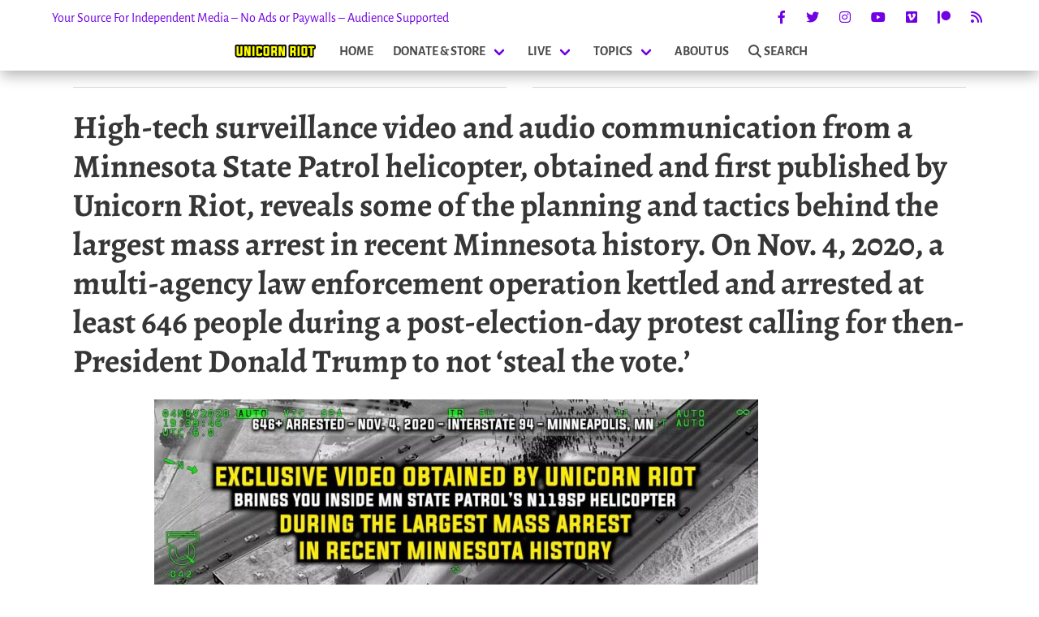

--- FILE ---
content_type: text/html; charset=UTF-8
request_url: https://unicornriot.ninja/wp-admin/admin-ajax.php
body_size: 1614
content:
<div class="related-posts-wrapper">
        <div class="container is-narrow">
	<div class="searchwp-related" role="complementary">
<!--		<h4>Related Unicorn Riot stories</h4>-->
		<div class="columns is-multiline is-mobile">
							<div class="column is-half-desktop related-post-half is-full-tablet is-full-mobile has-text-justified-mobile">
<!--<div class="column is-half related-post-half is-three-fifths-mobile is-offset-one-fifth-mobile">-->
					<a href="https://unicornriot.ninja/2024/target-junk-science-and-unreliable-testimonies-the-contentious-conviction-of-15-year-old-mahdi-ali/">
						<div class="related-img-wrapper">
							<img width="1920" height="1080" src="https://unicornriot.ninja/wp-content/uploads/2024/05/Mahdi-Ali-Case-Unicorn-Riot.png" class="attachment-post-thumbnail size-post-thumbnail wp-post-image" alt="" decoding="async" srcset="https://unicornriot.ninja/wp-content/uploads/2024/05/Mahdi-Ali-Case-Unicorn-Riot.png 1920w, https://unicornriot.ninja/wp-content/uploads/2024/05/Mahdi-Ali-Case-Unicorn-Riot-744x419.png 744w, https://unicornriot.ninja/wp-content/uploads/2024/05/Mahdi-Ali-Case-Unicorn-Riot-1200x675.png 1200w, https://unicornriot.ninja/wp-content/uploads/2024/05/Mahdi-Ali-Case-Unicorn-Riot-420x236.png 420w, https://unicornriot.ninja/wp-content/uploads/2024/05/Mahdi-Ali-Case-Unicorn-Riot-1536x864.png 1536w, https://unicornriot.ninja/wp-content/uploads/2024/05/Mahdi-Ali-Case-Unicorn-Riot-480x270.png 480w" sizes="(max-width: 1920px) 100vw, 1920px" />							<div class="related-img-date">
								June 7, 2024							</div>
						</div>
						<h3 class="title is-3 is-size-4-mobile">Target, ‘Junk Science’ and Unreliable Testimonies: The Contentious Conviction of 15-Year-Old Mahdi Ali</h3>
					</a>
				</div>
							<div class="column is-half-desktop related-post-half is-full-tablet is-full-mobile has-text-justified-mobile">
<!--<div class="column is-half related-post-half is-three-fifths-mobile is-offset-one-fifth-mobile">-->
					<a href="https://unicornriot.ninja/2023/helicopter-footage-from-mass-arrest-reveals-state-trooper-surveillance-capabilities-tactics-and-communications/">
						<div class="related-img-wrapper">
							<img width="1920" height="1080" src="https://unicornriot.ninja/wp-content/uploads/2023/08/N119SP-Cover-Image.jpg" class="attachment-post-thumbnail size-post-thumbnail wp-post-image" alt="" decoding="async" srcset="https://unicornriot.ninja/wp-content/uploads/2023/08/N119SP-Cover-Image.jpg 1920w, https://unicornriot.ninja/wp-content/uploads/2023/08/N119SP-Cover-Image-744x419.jpg 744w, https://unicornriot.ninja/wp-content/uploads/2023/08/N119SP-Cover-Image-1200x675.jpg 1200w, https://unicornriot.ninja/wp-content/uploads/2023/08/N119SP-Cover-Image-420x236.jpg 420w, https://unicornriot.ninja/wp-content/uploads/2023/08/N119SP-Cover-Image-1536x864.jpg 1536w, https://unicornriot.ninja/wp-content/uploads/2023/08/N119SP-Cover-Image-480x270.jpg 480w" sizes="(max-width: 1920px) 100vw, 1920px" />							<div class="related-img-date">
								August 16, 2023							</div>
						</div>
						<h3 class="title is-3 is-size-4-mobile">Helicopter Footage From Mass Arrest Reveals State Trooper Surveillance Capabilities, Tactics, and Communications</h3>
					</a>
				</div>
							<div class="column is-half-desktop related-post-half is-full-tablet is-full-mobile has-text-justified-mobile">
<!--<div class="column is-half related-post-half is-three-fifths-mobile is-offset-one-fifth-mobile">-->
					<a href="https://unicornriot.ninja/2021/mn-tapped-ohio-nebraska-cops-during-chauvin-trial-daunte-wright-protests/">
						<div class="related-img-wrapper">
							<img width="1920" height="1080" src="https://unicornriot.ninja/wp-content/uploads/2021/12/MN-DPS-NSP-OSP.png" class="attachment-post-thumbnail size-post-thumbnail wp-post-image" alt="" decoding="async" srcset="https://unicornriot.ninja/wp-content/uploads/2021/12/MN-DPS-NSP-OSP.png 1920w, https://unicornriot.ninja/wp-content/uploads/2021/12/MN-DPS-NSP-OSP-744x419.png 744w, https://unicornriot.ninja/wp-content/uploads/2021/12/MN-DPS-NSP-OSP-1200x675.png 1200w, https://unicornriot.ninja/wp-content/uploads/2021/12/MN-DPS-NSP-OSP-420x236.png 420w, https://unicornriot.ninja/wp-content/uploads/2021/12/MN-DPS-NSP-OSP-1536x864.png 1536w, https://unicornriot.ninja/wp-content/uploads/2021/12/MN-DPS-NSP-OSP-480x270.png 480w" sizes="(max-width: 1920px) 100vw, 1920px" />							<div class="related-img-date">
								December 24, 2021							</div>
						</div>
						<h3 class="title is-3 is-size-4-mobile">MN Tapped Ohio, Nebraska Cops During Chauvin Trial, Daunte Wright Protests</h3>
					</a>
				</div>
							<div class="column is-half-desktop related-post-half is-full-tablet is-full-mobile has-text-justified-mobile">
<!--<div class="column is-half related-post-half is-three-fifths-mobile is-offset-one-fifth-mobile">-->
					<a href="https://unicornriot.ninja/2019/multi_agency_task_force_prepares_rules_of_engagement_for_line_3_protests/">
						<div class="related-img-wrapper">
							<img width="1920" height="1080" src="https://unicornriot.ninja/wp-content/uploads/2019/02/NorthernLightsTaskForceTitleImage.jpg" class="attachment-post-thumbnail size-post-thumbnail wp-post-image" alt="" decoding="async" srcset="https://unicornriot.ninja/wp-content/uploads/2019/02/NorthernLightsTaskForceTitleImage.jpg 1920w, https://unicornriot.ninja/wp-content/uploads/2019/02/NorthernLightsTaskForceTitleImage-744x419.jpg 744w, https://unicornriot.ninja/wp-content/uploads/2019/02/NorthernLightsTaskForceTitleImage-1200x675.jpg 1200w, https://unicornriot.ninja/wp-content/uploads/2019/02/NorthernLightsTaskForceTitleImage-420x236.jpg 420w, https://unicornriot.ninja/wp-content/uploads/2019/02/NorthernLightsTaskForceTitleImage-1536x864.jpg 1536w, https://unicornriot.ninja/wp-content/uploads/2019/02/NorthernLightsTaskForceTitleImage-480x270.jpg 480w" sizes="(max-width: 1920px) 100vw, 1920px" />							<div class="related-img-date">
								February 11, 2019							</div>
						</div>
						<h3 class="title is-3 is-size-4-mobile">Multi-Agency Task Force Prepares &#8220;Rules of Engagement&#8221; For Line 3 Protests</h3>
					</a>
				</div>
			<!--<div class="column is-one-quarter related-post-quarter is-half-mobile is-offset-one-quarter-touch">-->
				<div class="column is-one-quarter-desktop related-post-quarter is-half-tablet is-half-mobile">
					<a href="https://unicornriot.ninja/2017/fighting-youth-incarceration-minnesota-creating-alternatives/">
						<img width="650" height="365" src="https://unicornriot.ninja/wp-content/uploads/2017/05/1a.png" class="attachment-post-thumbnail size-post-thumbnail wp-post-image" alt="" decoding="async" srcset="https://unicornriot.ninja/wp-content/uploads/2017/05/1a.png 650w, https://unicornriot.ninja/wp-content/uploads/2017/05/1a-420x236.png 420w, https://unicornriot.ninja/wp-content/uploads/2017/05/1a-480x270.png 480w" sizes="(max-width: 650px) 100vw, 650px" />						<h3 class="title is-5 has-text-justified-mobile is-size-6-mobile">Fighting Youth Incarceration in Minnesota &#038; Creating Alternatives</h3>
					</a>
				</div>
			<!--<div class="column is-one-quarter related-post-quarter is-half-mobile is-offset-one-quarter-touch">-->
				<div class="column is-one-quarter-desktop related-post-quarter is-half-tablet is-half-mobile">
					<a href="https://unicornriot.ninja/2021/aerial-surveillance-in-twin-cities-frustrates-alarms-residents/">
						<img width="1920" height="1080" src="https://unicornriot.ninja/wp-content/uploads/2021/05/n115sp-nick-benson-feature.jpg" class="attachment-post-thumbnail size-post-thumbnail wp-post-image" alt="" decoding="async" srcset="https://unicornriot.ninja/wp-content/uploads/2021/05/n115sp-nick-benson-feature.jpg 1920w, https://unicornriot.ninja/wp-content/uploads/2021/05/n115sp-nick-benson-feature-744x419.jpg 744w, https://unicornriot.ninja/wp-content/uploads/2021/05/n115sp-nick-benson-feature-1200x675.jpg 1200w, https://unicornriot.ninja/wp-content/uploads/2021/05/n115sp-nick-benson-feature-420x236.jpg 420w, https://unicornriot.ninja/wp-content/uploads/2021/05/n115sp-nick-benson-feature-1536x864.jpg 1536w, https://unicornriot.ninja/wp-content/uploads/2021/05/n115sp-nick-benson-feature-480x270.jpg 480w" sizes="(max-width: 1920px) 100vw, 1920px" />						<h3 class="title is-5 has-text-justified-mobile is-size-6-mobile">Aerial Surveillance in Twin Cities Frustrates, Alarms Residents</h3>
					</a>
				</div>
			<!--<div class="column is-one-quarter related-post-quarter is-half-mobile is-offset-one-quarter-touch">-->
				<div class="column is-one-quarter-desktop related-post-quarter is-half-tablet is-half-mobile">
					<a href="https://unicornriot.ninja/a-guide-to-patriot-fronts-leaked-media-files/">
						<img width="1920" height="1080" src="https://unicornriot.ninja/wp-content/uploads/2022/03/patriotfront-landing-cover.png" class="attachment-post-thumbnail size-post-thumbnail wp-post-image" alt="" decoding="async" srcset="https://unicornriot.ninja/wp-content/uploads/2022/03/patriotfront-landing-cover.png 1920w, https://unicornriot.ninja/wp-content/uploads/2022/03/patriotfront-landing-cover-744x419.png 744w, https://unicornriot.ninja/wp-content/uploads/2022/03/patriotfront-landing-cover-1200x675.png 1200w, https://unicornriot.ninja/wp-content/uploads/2022/03/patriotfront-landing-cover-420x236.png 420w, https://unicornriot.ninja/wp-content/uploads/2022/03/patriotfront-landing-cover-1536x864.png 1536w, https://unicornriot.ninja/wp-content/uploads/2022/03/patriotfront-landing-cover-480x270.png 480w" sizes="(max-width: 1920px) 100vw, 1920px" />						<h3 class="title is-5 has-text-justified-mobile is-size-6-mobile">A Guide To Patriot Front&#8217;s Leaked Media Files</h3>
					</a>
				</div>
			<!--<div class="column is-one-quarter related-post-quarter is-half-mobile is-offset-one-quarter-touch">-->
				<div class="column is-one-quarter-desktop related-post-quarter is-half-tablet is-half-mobile">
					<a href="https://unicornriot.ninja/2021/sines-v-kessler-rush-transcript-day-17-chris-cantwell-ben-daley-brad-griffin-richard-spencer/">
						<img width="1920" height="1080" src="https://unicornriot.ninja/wp-content/uploads/2021/11/utr-rushtranscript-day17.png" class="attachment-post-thumbnail size-post-thumbnail wp-post-image" alt="" decoding="async" srcset="https://unicornriot.ninja/wp-content/uploads/2021/11/utr-rushtranscript-day17.png 1920w, https://unicornriot.ninja/wp-content/uploads/2021/11/utr-rushtranscript-day17-744x419.png 744w, https://unicornriot.ninja/wp-content/uploads/2021/11/utr-rushtranscript-day17-1200x675.png 1200w, https://unicornriot.ninja/wp-content/uploads/2021/11/utr-rushtranscript-day17-420x236.png 420w, https://unicornriot.ninja/wp-content/uploads/2021/11/utr-rushtranscript-day17-1536x864.png 1536w, https://unicornriot.ninja/wp-content/uploads/2021/11/utr-rushtranscript-day17-480x270.png 480w" sizes="(max-width: 1920px) 100vw, 1920px" />						<h3 class="title is-5 has-text-justified-mobile is-size-6-mobile">Sines v. Kessler Rush Transcript – Day 17: Chris Cantwell, Ben Daley, Brad Griffin, Richard Spencer</h3>
					</a>
				</div>
					</div>
	</div>

</div>
    </div>